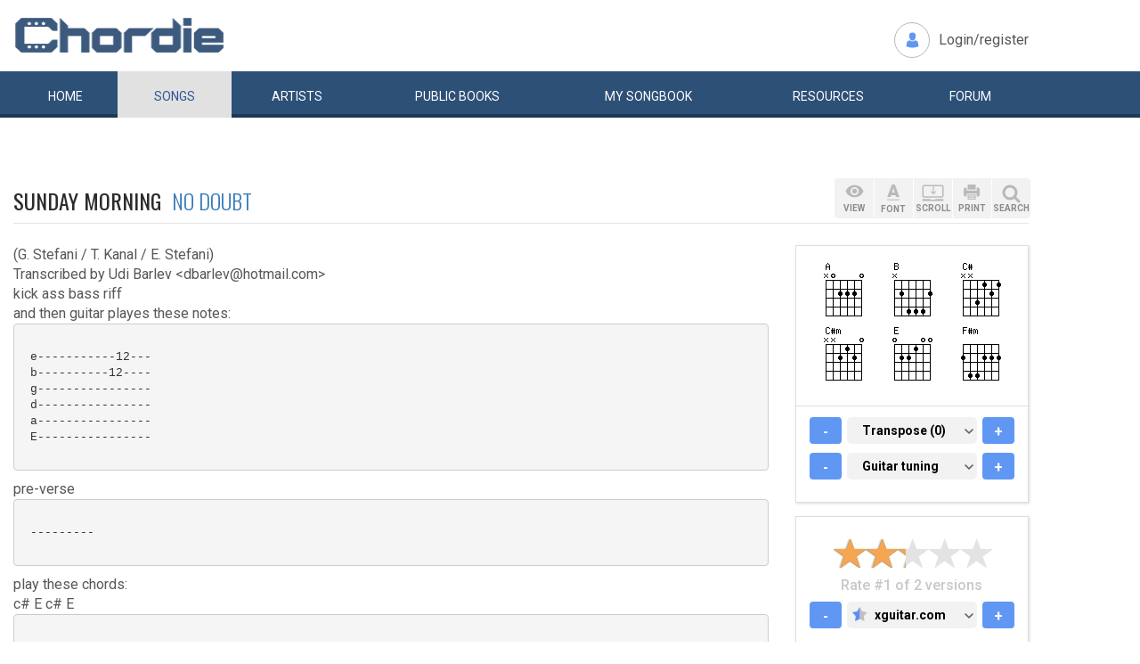

--- FILE ---
content_type: text/html; charset=UTF-8
request_url: https://www.chordie.com/chord.pere/www.xguitar.com/guitar-tabs/no_doubt/tragic_kingdom/sunday_morning.txt
body_size: 12798
content:
<!DOCTYPE html>
<html lang="en">
  <head>
	<title>Sunday Morning No Doubt Chords and Lyrics for Guitar</title>
    <meta charset="utf-8">
    <meta http-equiv="X-UA-Compatible" content="IE=edge">
    <meta name="msvalidate.01" content="C7841A34694C799C40DE1047B032EFDF" />
    <meta name="viewport" content="width=device-width, initial-scale=1">
    <meta name="keywords" content="Sunday,Morning,No,Doubt, Guitar Chords, Guitar Tabs, Song Lyrics, Tab, Tabluature, Guitar, Tabulature, Tablauture, Tabs, Chord, Chords, Guitar, Song, Songs, Songbook, Lyric, Lyrics, Transpose, Chord Grids, Chord Diagram, Diagram, Free, Free Music, Music, Rock, Pop, Jazz, Dylan, Coldplay, Guitarist"/>
    <meta name="description" content="Sunday Morning No Doubt Chords and Lyrics for Guitar" />
    <meta name="author" content="www.chordie.com">
    <link rel="shortcut icon" href="/images/chordielogo.ico" type="image/x-icon">
	<link rel="icon" href="/images/chordielogo.ico" type="image/x-icon">
	<script type="text/javascript" src="//d3br342n551921.cloudfront.net/script.js"></script>
	<!-- CSS -->
	<!--<link href="/css/fonts.css" rel="stylesheet">-->
	<!--<link href="https://esolz.co.in/lab5/html/guitar/css/custom.css" rel="stylesheet">-->
	<!--  <link href="/css/developer.css" rel="stylesheet">-->
	<link href='https://fonts.googleapis.com/css?family=Roboto:400,300,100,500,700,900' rel='stylesheet' type='text/css'>
	<link href='https://fonts.googleapis.com/css?family=Oswald:400,300,700' rel='stylesheet' type='text/css'>
  <link href='https://fonts.googleapis.com/css?family=Montserrat:400,700' rel='stylesheet' type='text/css'> 
  
  <link href="/css/bootstrap.css" rel="stylesheet">
  <link href="/css/bootstrap-select.min.css" rel="stylesheet">
  <link href="/css/dd.css" rel="stylesheet">

  
   <!--<link href="/css/custom_060316c.css" rel="stylesheet">-->
	<link href="/css/custom_280818.css" rel="stylesheet">
		<!-- Quantcast Choice. Consent Manager Tag -->
<script type="text/javascript" async=true>
    var elem = document.createElement('script');
    elem.src = 'https://quantcast.mgr.consensu.org/cmp.js';
    elem.async = true;
    elem.type = "text/javascript";
    var scpt = document.getElementsByTagName('script')[0];
    scpt.parentNode.insertBefore(elem, scpt);
    (function() {
    var gdprAppliesGlobally = false;
    function addFrame() {
        if (!window.frames['__cmpLocator']) {
        if (document.body) {
            var body = document.body,
                iframe = document.createElement('iframe');
            iframe.style = 'display:none';
            iframe.name = '__cmpLocator';
            body.appendChild(iframe);
        } else {
            // In the case where this stub is located in the head,
            // this allows us to inject the iframe more quickly than
            // relying on DOMContentLoaded or other events.
            setTimeout(addFrame, 5);
        }
        }
    }
    addFrame();
    function cmpMsgHandler(event) {
        var msgIsString = typeof event.data === "string";
        var json;
        if(msgIsString) {
        json = event.data.indexOf("__cmpCall") != -1 ? JSON.parse(event.data) : {};
        } else {
        json = event.data;
        }
        if (json.__cmpCall) {
        var i = json.__cmpCall;
        window.__cmp(i.command, i.parameter, function(retValue, success) {
            var returnMsg = {"__cmpReturn": {
            "returnValue": retValue,
            "success": success,
            "callId": i.callId
            }};
            event.source.postMessage(msgIsString ?
            JSON.stringify(returnMsg) : returnMsg, '*');
        });
        }
    }
    window.__cmp = function (c) {
        var b = arguments;
        if (!b.length) {
        return __cmp.a;
        }
        else if (b[0] === 'ping') {
        b[2]({"gdprAppliesGlobally": gdprAppliesGlobally,
            "cmpLoaded": false}, true);
        } else if (c == '__cmp')
        return false;
        else {
        if (typeof __cmp.a === 'undefined') {
            __cmp.a = [];
        }
        __cmp.a.push([].slice.apply(b));
        }
    }
    window.__cmp.gdprAppliesGlobally = gdprAppliesGlobally;
    window.__cmp.msgHandler = cmpMsgHandler;
    if (window.addEventListener) {
        window.addEventListener('message', cmpMsgHandler, false);
    }
    else {
        window.attachEvent('onmessage', cmpMsgHandler);
    }
    })();
    window.__cmp('init', {
        Language: 'en',
        'Initial Screen Title Text': 'Can we use your data to tailor ads for you?',
        'Initial Screen Reject Button Text': 'I do not accept',
        'Initial Screen Accept Button Text': 'I accept',
        'Initial Screen Purpose Link Text': 'Additional Vendor Policies',
        'Purpose Screen Body Text': 'You can set your consent preferences and determine how you want your data to be used based on the purposes below. You may set your preferences for us independently from those of third-party partners. Each purpose has a description so that you know how we and partners use your data.',
        'Vendor Screen Body Text': 'You can set consent preferences for each individual third-party company below. Expand each company list item to see what purposes they use data for to help make your choices. In some cases, companies may disclose that they use your data without asking for your consent, based on their legitimate interests. You can click on their privacy policies for more information and to opt out.',
        'Vendor Screen Accept All Button Text': 'Accept all',
        'Vendor Screen Reject All Button Text': 'Reject all',
        'Initial Screen Body Text': 'We and our partners use technology such as cookies on our site to personalise content and ads and analyse our traffic. Click <b>I ACCEPT</b> below to consent to the use of this technology across the web. You can change your mind and change your consent choices at anytime by returning to this site\'s <a class="qc-cmp-alt-action" href="https://greatergood.com/privacy" target="_blank">privacy policy</a>. If you choose <b>I DO NOT ACCEPT</b> we will continue to use cookies for features of this site and non-personalized ads. You can find out more about how google uses cookies here <a href="https://policies.google.com/technologies/partner-sites" target="_blank" class="qc-cmp-alt-action">Google Cookie Policy</a>. You can find a list of additional advertising partners and how they use your data here <a class="qc-cmp-alt-action" onclick="window.__cmpui(\'updateConsentUi\',2)">Additional Vendor Policies</a>.',
		'Initial Screen Body Text Option': 1,
		'Publisher Name': 'Chordie AS',
		'Publisher Logo': 'https://www.chordie.com/images/chords.png',
		'UI Layout': 'banner',
		'Non-Consent Display Frequency': 14,
    });
</script>
<!-- End Quantcast Choice. Consent Manager Tag -->
    <style>
        .qc-cmp-button {
          background-color: #2C5077 !important;
          border-color: #2C5077 !important;
        }
        .qc-cmp-button:hover {
          background-color: transparent !important;
          border-color: #2C5077 !important;
        }
        .qc-cmp-alt-action,
        .qc-cmp-link {
          color: #2C5077 !important;
        }
        .qc-cmp-button {
          color: #5C90E7 !important;
        }
        .qc-cmp-button.qc-cmp-secondary-button {
          color: #2C5077 !important;
        }
        .qc-cmp-button.qc-cmp-button.qc-cmp-secondary-button:hover {
          color:#ffffff !important;
        }
        .qc-cmp-button.qc-cmp-secondary-button {
          border-color: #2C5077 !important;
          background-color: transparent !important;
        }
        .qc-cmp-button.qc-cmp-secondary-button:hover {
          background-color: #2C5077 !important;
        }
        .qc-cmp-ui,
        .qc-cmp-ui .qc-cmp-main-messaging,
        .qc-cmp-ui .qc-cmp-messaging,
        .qc-cmp-ui .qc-cmp-beta-messaging,
        .qc-cmp-ui .qc-cmp-title,
        .qc-cmp-ui .qc-cmp-sub-title,
        .qc-cmp-ui .qc-cmp-purpose-info,
        .qc-cmp-ui .qc-cmp-table,
        .qc-cmp-ui .qc-cmp-table-header,
        .qc-cmp-ui .qc-cmp-vendor-list,
        .qc-cmp-ui .qc-cmp-vendor-list-title {
            color: #2C5077 !important;
        }
        .qc-cmp-ui a,
        .qc-cmp-ui .qc-cmp-alt-action {
          color: #2C5077 !important;
        }
        .qc-cmp-ui {
            background-color: #FFFFFF !important;
        }
        .qc-cmp-publisher-purposes-table .qc-cmp-table-header {
          background-color: #fafafa !important;
        }
        .qc-cmp-publisher-purposes-table .qc-cmp-table-row {
          background-color: #ffffff !important;
        }
        .qc-cmp-small-toggle.qc-cmp-toggle-on,
        .qc-cmp-toggle.qc-cmp-toggle-on {
            background-color: #2C5077 !important;
            border-color: #2C5077 !important;
        }
    </style>	
	
	<!-- Bootstrap core JavaScript-->
    <script src="/js/jquery-1.9.1.min.js"></script>
	<script src="/js/bootstrap.min.js"></script>
	<script src="/js/bootstrap-select.js"></script>
	<script src="/js/jquery.dd.min.js"></script>
    <script src="/js/Placeholders.min.js"></script>
    <script src="/js/jquery.autocomplete.js"></script>
    <script src="/js/jscolor.min.js"></script>
	<script src="/js/star-rating.js"></script>
    
    <!-- custum js: all js function initialized on this file --> 
   		<!--<script src="/js/custom_060316.js"></script>-->
		<script src="/js/custom_230416.js"></script>
	    
      
  <!-- Header Tag Code --> <script data-cfasync='false' type='text/javascript'>/*<![CDATA[*/(function (a, c, s, u){'Insticator'in a || (a.Insticator={ad:{loadAd: function (b){Insticator.ad.q.push(b)}, q: []}, helper:{}, embed:{}, version: "3.0", q: [], load: function (t, o){Insticator.q.push({t: t, o: o})}}); var b=c.createElement(s); b.src=u; b.async=!0; var d=c.getElementsByTagName(s)[0]; d.parentNode.insertBefore(b, d)})(window, document, 'script', '//d2na2p72vtqyok.cloudfront.net/client-embed/f64a7da9-b234-41be-9fd4-3d98ec6e7f5b.js');/*]]>*/</script> <!-- End Header Tag Code -->

    
    <!--<script src="/js/star-rating.js"></script>    -->

    <!-- HTML5 shim and Respond.js IE8 support of HTML5 elements and media queries -->
    <!--[if lt IE 9]>
      <script src="https://oss.maxcdn.com/libs/html5shiv/3.7.0/html5shiv.js"></script>
      <script src="https://oss.maxcdn.com/libs/respond.js/1.4.2/respond.min.js"></script>
    <![endif]-->
    
    <!-- which version of internet explorer support this site -->
    <script> var ISOLDIE = false; </script>
	<!--[if lt IE 9]>
	     <script> var ISOLDIE = true; </script>
	<![endif]-->
	<script>
	     if(ISOLDIE) {
	          alert("Your browser currently does not support this feature. Please upgrade.");
	          window.location = 'https://www.microsoft.com/en-us/download/internet-explorer-9-details.aspx';
	     }	
	</script>
<script language="javascript">
        $(document).ready(function(e) {
        try {
        $("body select").msDropDown();
        } catch(e) {
        alert(e.message);
        }
        });
</script>

<script type='text/javascript'>
  var googletag = googletag || {};
  googletag.cmd = googletag.cmd || [];
  (function() {
    var gads = document.createElement('script');
    gads.async = true;
    gads.type = 'text/javascript';
    var useSSL = 'https:' == document.location.protocol;
    gads.src = (useSSL ? 'https:' : 'http:') +
      '//www.googletagservices.com/tag/js/gpt.js';
    var node = document.getElementsByTagName('script')[0];
    node.parentNode.insertBefore(gads, node);
  })();
</script>

<script type='text/javascript'>
var gptAdSlots = [];
googletag.cmd.push(function() {

//Left Largekyscraper - Visible >=1537
var mapping1 = googletag.sizeMapping().
  addSize([0, 0], []).
  addSize([1537, 0], [160, 600]).
  build();

//Right LargeSkyscraper - Visible >=1280
var mapping2 = googletag.sizeMapping().
  addSize([0, 0], []).
  addSize([1280, 0], [160,600]).
  build();


//LargeLeaderboard_Pri1 - Visible >=970
var mapping3 = googletag.sizeMapping().
  addSize([0, 0], []).
  addSize([970, 0], [[728,90],[970, 90]]).
  build();

//LargeLeaderboard_Pri2 - Visible between 970-1536
var mapping4 = googletag.sizeMapping().
  addSize([0, 0], []).
  addSize([970, 0], [[728,90],[970, 90]]).
  addSize([1536, 0], []).
  build();

//LargeLeaderboard_Pri3 - Visible between 970-1279
var mapping5 = googletag.sizeMapping().
  addSize([0, 0], []).
  addSize([970, 0], [[728,90],[970, 90]]).
  addSize([1279, 0], []).
  build();


//SmallLeaderboard_Pri1, Pri2 and Pri3 - Visible between 728-969
var mapping6 = googletag.sizeMapping().
  addSize([0, 0], []).
  addSize([728, 0], [728, 90]).
  addSize([970, 0], []).
  build();

//Mobile ads Pri1,Pri2 and Pri3 - Visible <=727
var mapping7 = googletag.sizeMapping().
  addSize([0, 0], [[320,250],[300,250],[320,100]]).
  addSize([728, 0], []).
  build();


//Defining ad spots
gptAdSlots[1] = googletag.defineSlot('/36090041/LargeSkyscraper_160x900', [[160, 600], [120, 600]], 'ad1').defineSizeMapping(mapping1).setCollapseEmptyDiv(true).addService(googletag.pubads());
gptAdSlots[2] = googletag.defineSlot('/36090041/LargeSkyscraper_160x900', [[160, 600], [120, 600]], 'ad2').defineSizeMapping(mapping2).setCollapseEmptyDiv(true).addService(googletag.pubads());
gptAdSlots[3] = googletag.defineSlot('/36090041/LargeLeaderboad_970x90', [970, 90], 'ad3').defineSizeMapping(mapping3).setCollapseEmptyDiv(true).addService(googletag.pubads());
gptAdSlots[4] = googletag.defineSlot('/36090041/LargeLeaderboad_970x90', [970, 90], 'ad4').defineSizeMapping(mapping4).setCollapseEmptyDiv(true).addService(googletag.pubads());

gptAdSlots[6] = googletag.defineSlot('/36090041/SmallLeaderboard_728x90', [728, 90], 'ad6').defineSizeMapping(mapping6).setCollapseEmptyDiv(true).addService(googletag.pubads());
gptAdSlots[7] = googletag.defineSlot('/36090041/SmallLeaderboard_728x90', [728, 90], 'ad7').defineSizeMapping(mapping6).setCollapseEmptyDiv(true).addService(googletag.pubads());

gptAdSlots[9] = googletag.defineSlot('/36090041/Mobile_320x50', [320, 250], 'ad9').defineSizeMapping(mapping7).setCollapseEmptyDiv(true).addService(googletag.pubads());
gptAdSlots[10] = googletag.defineSlot('/36090041/Mobile_320x50', [320, 250], 'ad10').defineSizeMapping(mapping7).setCollapseEmptyDiv(true).addService(googletag.pubads());



googletag.pubads().enableSingleRequest();
//googletag.pubads().enableVideoAds();
googletag.enableServices();
});

</script>
<script>
  (function(i,s,o,g,r,a,m){i['GoogleAnalyticsObject']=r;i[r]=i[r]||function(){
  (i[r].q=i[r].q||[]).push(arguments)},i[r].l=1*new Date();a=s.createElement(o),
  m=s.getElementsByTagName(o)[0];a.async=1;a.src=g;m.parentNode.insertBefore(a,m)
  })(window,document,'script','//www.google-analytics.com/analytics.js','ga');

  ga('create', 'UA-78566-1', 'auto');
  ga('send', 'pageview');

</script>


    
  </head>
  <body>
 

 
<!--      left skyscraper google ads on all screen sizes over 1536px -->

<div class="skyscrapers left ">
		<!-- /36090041/LargeSkyscraper_160x900 -->
		<div class="dfp" id='ad1'>
		<script type='text/javascript'>
		googletag.cmd.push(function() { googletag.display('ad1'); });
		</script>
		</div>
</div> 
<!--      right skyscraper google ads on all screen sizes over 1440px -->
<div class="skyscrapers right " style="width: 160px;height:600px;position: absolute;">
		<!-- /36090041/LargeSkyscraper_160x900 ....it is really 160x600-->
		<div class="dfp" id="ad2">
		<script type='text/javascript'>
		googletag.cmd.push(function() { googletag.display('ad2'); });
		</script>
		</div>

</div>
	<!-- header -->
    <header class="header">
		<div class="container">
							<a class="navbar-brand" href="https://www.chordie.com"><img id="logoimg" height="40" width="238" src="/images/chords.png" alt="Guitar Tabs, Chords and Lyrics" /></a>
			  
			
						<div class="header-right">
				<ul class="header-link">
					<li class="login">
					<a href="/forum/login.php">Login/register</a>					</li>
				</ul>
			</div>
					</div> 
		<!-- /.container -->
		<!-- navbar -->
		<div class="navbar navbar-inverse" role="navigation">
	      <div class="container">
	          <ul class="nav navbar-nav">
	            <li ><a href="/index.php"><span></span>Home</a></li>
	            <li class="active"><a href="/browsesong.php"><span></span>Songs</a></li>
	            <li ><a href="/browseartist.php"><span></span>Artists</a></li>
	            <li ><a href="/publicbooks.php">Public <span>books</span></a></li>
	            <li ><a href="/songbook.php">My <span>song</span>book</a></li>
	            <li ><a href="/resources.php">Resources</a></li>
	            <li ><a href="/forum/index.php">Forum</a></li>
	          </ul>
	      </div>
	   </div> <!-- /.navbar -->

<div style="display: none;border: 5px solid red;margin-top: 10px;margin-left: 20%; margin-right: 20%;padding: 5px;text-align: center;"><b>Update 25:10. 13:00. Site is back up running again. Songbooks are recovered. Woring on getting search back up..</b></div>


<div id="searchbar" class="container displaynone">
			<div class="searchWrap">
			
        <form method="get" id="f" action="/result.php">
        		<input type="text" name="q" id="autocomplete" autocomplete="off" class="form-control" placeholder="free text search for guitar chords and lyrics....."  value="" />
						<button type="submit" class="btn btn-search">Search</button>
	       </form>
			</div>
		</div>	</header>
<script>
  window.fbAsyncInit = function() {
    FB.init({
      appId      : '1677727675850281',
      xfbml      : true,
      version    : 'v2.5'
    });
  };

  (function(d, s, id){
     var js, fjs = d.getElementsByTagName(s)[0];
     if (d.getElementById(id)) {return;}
     js = d.createElement(s); js.id = id;
     js.src = "//connect.facebook.net/en_US/sdk.js";
     fjs.parentNode.insertBefore(js, fjs);
   }(document, 'script', 'facebook-jssdk'));
</script>


	<section class="content">
		<div class="container">			
 
	<!-- Horisontal Pri 2 - Place high - It will only show when left is hidden - ie screen size smaller than 1535px-->
	<div class="leaderboard pri2">
			<div class="morethanthousand">
					<!-- /36090041/LargeLeaderboad_970x90 -->
					<div class="dfp" id='ad4'>
					<script type='text/javascript'>
					googletag.cmd.push(function() { googletag.display('ad4'); });
					</script>
					</div>
			</div>
			<div class="lessthanthousand">
					<!-- /36090041/SmallLeaderboard_728x90 -->
					<div class="dfp" id='ad7' style='height:90px; width:728px;'>
					<script type='text/javascript'>
					googletag.cmd.push(function() { googletag.display('ad7'); });
					</script>
					</div>
			</div>
			<div class="onlymobile">
		
					<!-- /36090041/Mobile_320x250 -->
					<div id='ad10' style="width:320px;min-height: 10px;">
					<script type='text/javascript'>
					googletag.cmd.push(function() { googletag.display('ad10'); });
					</script>
					</div>
								</div>
	</div><br /><br />

		
<h1 class="titleLeft">Sunday Morning&nbsp;&nbsp;<a href="/song.php/songartist/No+Doubt/index.html"><span>No Doubt</span></a></h1>

<div class="row chordContent adjust_grid">

<div class="col-sm-8 col-md-9">
<div id="song" class="songChord"><div id="firstcol">

<div class="textline"> </div>


<div class="textline"> (G. Stefani / T. Kanal / E. Stefani)</div>


<div class="textline"> Transcribed by Udi Barlev &#60;dbarlev@hotmail.com&#62;</div>


<div class="textline"> </div>


<div class="textline"> kick ass bass riff</div>


<div class="textline"> and then guitar playes these notes:</div>


<div class="textline"> </div>

<pre> 
 e-----------12---
 b----------12----
 g----------------
 d----------------
 a----------------
 E----------------

</pre> 


<div class="textline"> </div>


<div class="textline"> pre-verse</div>


<div class="textline"> </div>

<pre> 
 ---------

</pre> 


<div class="textline"> </div>


<div class="textline"> play these chords:</div>


<div class="textline"> c# E c# E</div>


<div class="textline"> </div>

<pre> 
 e-4-4-4-4-|-4-4-4-4-|-4-4-4-4-|-4-4-4-4-|
 b-5-5-5-5-|-5-5-5-5-|-5-5-5-5-|-5-5-5-5-|
 g-4-4-4-4-|-6-6-6-6-|-4-4-4-4-|-6-6-6-6-| x2
 d---------|---------|---------|---------|
 a---------|---------|---------|---------|
 E---------|---------|---------|---------|

</pre> 


<div class="textline"> </div>


<div class="textline"> verse</div>


<div class="textline"> </div>

<pre> 
 ------

</pre> 


<div class="textline"> same chords but on a fast regge beat</div>


<div class="chordline"> <span class="bracket">[</span><span class="relc"><span class="absc C#-E">C#-E</span></span><span class="bracket">]</span>now there's the &#34;you had me on my knees&#34; part play these two</div>


<div class="textline"> power-chords:</div>


<div class="chordonly"> <span class="bracket">[</span><span class="ilow"><span class="alow A">A</span></span><span class="bracket">]</span> <span class="bracket">[</span><span class="relc"><span class="alow C#">C#</span></span><span class="bracket">]</span> &nbsp;</div>

<pre> 
 e-----|-------
 b-----|-------
 g-----|-------
 d--7--|---6---
 a--7--|---6---
 E--5--|---4--- 

</pre> 


<div class="textline"> </div>


<div class="textline"> than return to verse chords 'till the &#34;but you looked like me on sunday&#34;</div>


<div class="textline"> line this is another A-C# part,this is folowed with a couple of struming</div>


<div class="textline"> on a E* chord</div>


<div class="textline"> E*(an octave higer)</div>


<div class="textline"> </div>

<pre> 
 e-----------|
 b-----------|
 g-----------|
 d-----9-----|
 a-----7-----|
 E-----------|

</pre> 


<div class="textline"> just before the chorus begines there's a little riff that goes like</div>


<div class="textline"> this:</div>


<div class="textline"> </div>

<pre> 
 e----------------|
 b--2-4-2-4-2-4---|
 g--2-4-2-4-2-4---|
 d----------------|
 a----------------|
 E----------------|

</pre> 


<div class="textline"> </div>


<div class="textline"> chorus</div>


<div class="textline"> </div>

<pre> 
 ------

</pre> 


<div class="textline"> the chorus is played with power-chords.</div>


<div class="textline"> C#,E,F#,A,C#,E,A,C#,B</div>


<div class="textline"> </div>


<div class="textline"> now there's the &#34;i thought i knew you &#34; part that goes like this:</div>


<div class="textline"> </div>


<div class="textline"> </div>

<pre> 
 e--------5------5-----5------|
 b-------6------6-6---6-6-----|
 g----------------------------|
 d----------------------------|
 a----------4-----------------|
 E--5-------------------------|

</pre> 


<div class="textline"> </div>


<div class="textline"> than there's the E* chord again with the bass riff.</div>


<div class="textline"> now just before the second verse there is this kick ass riff:</div>


<div class="textline"> </div>

<pre> 
 e----------------------|
 b----55-44-------------|
 g----------66-4-6-4-2-1|
 d----------------------|
 a----------------------|
 E----------------------|

</pre> 


<div class="textline"> </div>


<div class="textline"> then it goes all over again :</div>


<div class="textline"> verse,chorus</div>


<div class="textline"> and then there's this pre-bridge part:</div>


<div class="textline"> </div>

<pre> 
 e----------------------------|
 b--2-4-2-4-2-4-4-5-4-5-4-5---|
 g--2-4-2-4-2-4-4-6-4-6-4-6---|
 d----------------------------|
 a----------------------------|
 E----------------------------|

</pre> 


<div class="textline"> </div>


<div class="textline"> bridge</div>


<div class="textline"> </div>

<pre> 
 ------

</pre> 


<div class="textline"> play the C# power-chord with a rythem guitar and this great part on</div>


<div class="textline"> lead:</div>


<div class="textline"> </div>

<pre> 
 e-------------------------------------------------------------------
 b-------------------------------------------------------------------
 g----------------------6..4-sl-6..6-sl-9..9-sl-8..sl-9--------------
 d----------------4-sl-6---------------------------------------------
 a---------2-sl-4..--------------------------------------------------
 E-------------------------------------------------------------------
 e----------4-sl-2-sl-4..4-sl-9....9-sl-21---------|
 b-------------------------------------------------|
 g-------------------------------------------------|
 d-------------------------------------------------|
 a-------------------------------------------------|
 E-------------------------------------------------|

</pre> 


<div class="textline"> </div>


<div class="textline"> reapet chorus and then play the kick ass riff before second verse 'till</div>


<div class="textline"> the end.</div>


<div class="textline"> </div>


<div class="textline"> </div>

<pre> 
 ------------------------------------------------------------------------------------------------

</pre> 


<div class="textline"> </div>


<div class="textline"> SUNDAY MORNING</div>


<div class="textline"> (G. Stefani / T. Kanal / E. Stefani)</div>


<div class="textline"> Transcribed by Christian Stefos &#60;nyleve@worldnet.att.net&#62;</div>


<div class="textline"> </div>


<div class="textline"> INTRO BASS PART:</div>


<div class="textline"> </div>


<div class="textline"> G:</div>


<div class="textline"> D:</div>


<div class="textline"> A: 2 2 0 2 4 2 4 2</div>


<div class="textline"> E: 0 4 4 4 ......repeat that</div>


<div class="textline"> </div>


<div class="textline"> OPENING GUITAR LEAD:</div>


<div class="textline"> </div>


<div class="textline"> E: 16....to riff</div>


<div class="textline"> B: (17) ~with tremola bar 17</div>


<div class="textline"> G: 16 16</div>


<div class="textline"> D:</div>


<div class="textline"> A:</div>


<div class="textline"> E:</div>


<div class="textline"> </div>


<div class="textline"> RIFF THAT LEADS TO VERSE:</div>


<div class="textline"> </div>


<div class="chordline"> E: <span class="bracket">[</span><span class="relc"><span class="absc E">E</span></span><span class="bracket">]</span>4 4 4 4 <span class="bracket">[</span><span class="relc"><span class="absc C#m">C#m</span></span><span class="bracket">]</span>4 4 4 4 <span class="bracket">[</span><span class="relc"><span class="absc E">E</span></span><span class="bracket">]</span>4 4 4 4 <span class="bracket">[</span><span class="relc"><span class="absc C#m">C#m</span></span><span class="bracket">]</span>4 4 4 4 <span class="bracket">[</span><span class="relc"><span class="absc E">E</span></span><span class="bracket">]</span>4 4 4 4 <span class="bracket">[</span><span class="relc"><span class="absc C#m">C#m</span></span><span class="bracket">]</span>4 4 4 4 <span class="bracket">[</span><span class="relc"><span class="absc E">E</span></span><span class="bracket">]</span>4 4 4 4 <span class="bracket">[</span><span class="relc"><span class="absc C#m">C#m</span></span><span class="bracket">]</span>4 4 4 4</div>


<div class="textline"> B: 5 5 5 5 5 5 5 5 5 5 5 5 5 5 5 5 5 5 5 5 5 5 5 5 5 5 5 5 5 5 5 5</div>


<div class="textline"> G: 4 4 4 4 6 6 6 6 4 4 4 4 6 6 6 6 4 4 4 4 6 6 6 6 4 4 4 4 6 6 6 6</div>


<div class="textline"> D:</div>


<div class="textline"> A:</div>


<div class="textline"> E:</div>


<div class="textline"> </div>


<div class="textline"> VERSE IS SAME CHORDS AS RIFF ABOVE JUST SLOWER &#34;E&#34; to &#34;C#m&#34;</div>


<div class="textline"> </div>


<div class="textline"> THEN THE PART &#34;but you had me on my knees&#34; part is A to C#m then the</div>


<div class="textline"> guitar and the bass do the same riff as the opening bass riff</div>


<div class="textline"> </div>


<div class="textline"> THE RIFF RIGHT BEFORE THE CHORUS:</div>


<div class="textline"> </div>


<div class="textline"> E:</div>


<div class="textline"> B: 2 4 2 4 2 4</div>


<div class="textline"> G: 2 4 2 4 2 4</div>


<div class="textline"> D:</div>


<div class="textline"> A:</div>


<div class="textline"> E:</div>


<div class="textline"> </div>


<div class="textline"> CHORUS:</div>


<div class="textline"> </div>


<div class="chordline"> E: <span class="bracket">[</span><span class="relc"><span class="absc C#m">C#m</span></span><span class="bracket">]</span>4 4 4 4 <span class="bracket">[</span><span class="inlc"><span class="absc E">E</span></span><span class="bracket">]</span> <span class="bracket">[</span><span class="relc"><span class="absc F#m">F#m</span></span><span class="bracket">]</span>2 2 2 2 <span class="bracket">[</span><span class="relc"><span class="absc A">A</span></span><span class="bracket">]</span>5 5 5 5 <span class="bracket">[</span><span class="relc"><span class="absc C#m">C#m</span></span><span class="bracket">]</span>4 4 4 4 <span class="bracket">[</span><span class="inlc"><span class="absc E">E</span></span><span class="bracket">]</span> <span class="bracket">[</span><span class="relc"><span class="absc A">A</span></span><span class="bracket">]</span>5 5 5 5 <span class="bracket">[</span><span class="inlc"><span class="absc C#m">C#m</span></span><span class="bracket">]</span> 4<span class="bracket">[</span><span class="relc"><span class="absc B">B</span></span><span class="bracket">]</span></div>


<div class="textline"> B: 5 5 5 5 9 9 9 9 2 2 2 2 5 5 5 5 5 5 5 5 9 9 9 9 5 5 5 5 5 4</div>


<div class="textline"> G: 6 6 6 6 9 9 9 9 2 2 2 2 6 6 6 6 6 6 6 6 9 9 9 9 6 6 6 6 6 4</div>


<div class="textline"> D: 6 6 6 6 9 9 9 9 4 4 4 4 7 7 7 7 6 6 6 6 9 9 9 9 7 7 7 7 7 4</div>


<div class="textline"> A: 4 4 4 4 7 7 7 7 4 4 4 4 7 7 7 7 5 5 5 5 7 7 7 7 7 7 7 7 7 2</div>


<div class="textline"> E: 2 2 2 2 5 5 5 5</div>


<div class="textline"> </div>


<div class="textline"> THE &#34; i thought i knew you part&#34;</div>


<div class="textline"> </div>


<div class="textline"> E: 5 5 5 0</div>


<div class="textline"> B: 6 6 6 6 6 0</div>


<div class="textline"> G: 1</div>


<div class="textline"> D:</div>


<div class="textline"> A: 4</div>


<div class="textline"> E: 5 5 0</div>


<div class="textline"> </div>


<div class="textline"> COOL ASS RIFF BEFORE SECOND VERSE:</div>


<div class="textline"> </div>


<div class="textline"> E: 0 0 0 0 0 0 0 0 0 0 0 0 0 0 0 0 0 0</div>


<div class="textline"> B: 5 5 4 4 2 2 0 2 0 5 5 4 4 2 2 0 2 0</div>


<div class="textline"> G: 2 1 2 1</div>


<div class="textline"> D:</div>


<div class="textline"> A:</div>


<div class="textline"> E: 0 0</div>


<div class="textline"> </div>


<div class="textline"> SECOND PART BEFORE BRIDGE:</div>


<div class="textline"> </div>


<div class="textline"> E:</div>


<div class="textline"> B: 2 4 2 4 2 4 4 5 4 5 4 5</div>


<div class="textline"> G: 2 4 2 4 2 4 4 6 4 6 4 6</div>


<div class="textline"> </div>


<div class="textline"> BRIDGE: a C#m chord is always strummed while the slide does most of the</div>


<div class="textline"> work for the melody ill put every part next to eachother in order they</div>


<div class="textline"> are played</div>


<div class="textline"> </div>


<div class="textline"> E:</div>


<div class="textline"> B:</div>


<div class="textline"> G: 6 ..... 6 sl 4 (6).... 6 sl 9.. 9 sl 8..</div>


<div class="textline"> D: 4 sl 6</div>


<div class="textline"> A: 2 sl 4 (4)....</div>


<div class="textline"> E:</div>


<div class="textline"> </div>


<div class="textline"> E: 4 sl 2 sl 4....4 sl 9 9 9 sl 21 (21)</div>


<div class="textline"> B:</div>


<div class="textline"> G: 8 sl 9.....</div>


<div class="textline"> D:</div>


<div class="textline"> A:</div>


<div class="textline"> E:</div>


<div class="textline"> </div>


<div class="textline"> TO OUTRO: same chords as chorus with this riff at the end as soon as</div>


<div class="textline"> gwen says &#34;cannot have me&#34;</div>


<div class="textline"> </div>


<div class="textline"> E: 0</div>


<div class="textline"> B: 0 0 repeat that</div>


<div class="textline"> G:</div>


<div class="textline"> D:</div>


<div class="textline"> A: 7 2 4 2 sl 7</div>


<div class="textline"> E: 0 2 4 0 2 4</div>


<div class="textline"> </div>


<div class="textline"> END WITH THESE NOTES:</div>


<div class="textline"> E: 12 12</div>


<div class="textline"> B: 12</div>


<div class="textline"> G:</div>

<br />
</div>

<pre id="placeholderChordpro" style="display: none;"></pre><div id="importantBox" class="importantBox">
<p><span>Important</span>: The song above is NOT stored on the Chordie server. The <a href="http://www.xguitar.com/guitar-tabs/no_doubt/tragic_kingdom/sunday_morning.txt">original song</a> is hosted at <a href="http://http://www.xguitar.com">www.xguitar.com</a>. Chordie works as a search engine and provides on-the-fly formatting. Chordie does not index songs against artists&apos;/composers&apos; will. To remove this song please <a rel="nofollow" href="/removesong.php?url=http%3A%2F%2Fwww.xguitar.com%2Fguitar-tabs%2Fno_doubt%2Ftragic_kingdom%2Fsunday_morning.txt" class="link">click here.</a>  </p> </div></div>
</div><!-- right panel -->
<div id="stickyWrap" class="col-sm-4 col-md-3">
    
    
    
<div class="clearfix">
        <button class="rigtPanelToggle">
            <span></span>
            <span></span>
            <span></span>
        </button>
    </div>
    
<div class="rightStickyPanel">
    
<div class="btn-box">
    
<div class="btn-group gray-group chordBtnG">
    <button class="btn btn-view" data-placement="bottom" title="" data-original-title="View"><span>VIEW</span></button>
       <!--<button class="btn btn-tune" data-placement="bottom" title="" data-original-title="Tune"><span>TUNE</span></button>-->
        <button class="btn btn-font" data-placement="bottom" title="" data-original-title="Font"><span>FONT</span></button>
        <button class="btn btn-display" data-placement="bottom" title="" data-original-title="Auto Scroll"><span>SCROLL</span></button>
        <button class="btn btn-print" data-placement="bottom" title="" data-original-title="Print">
            <span>PRINT</span>
        </button>
        <button class="btn srch-icon" data-placement="bottom" title="" data-original-title="Link">
            <span>SEARCH</span>
        </button>
    </div>

                     <div id="viewDropDown" class="customDropdown">
                    <button class="remove">x</button>
                    
<div class="capsGroup">
                        <a href="#" class="label label-default active btn-normalview">Normal</a>
                        <a href="#" class="label label-default btn-lyricview">Lyrics</a>
                        <a href="#" class="label label-default btn-chordview">Chords</a>
                        <a href="#" class="label label-default btn-tabview">Tabs</a>
                                                                <a href="#" class="label label-default btn-chordproview">ChordPro</a>
                    </div>
                </div>
                <div id="fontDropDown" class="customDropdown">
                    <button class="remove">x</button>
                    
<div class="capsGroup">
                        <a href="#" class="label label-default btn-small">Small</a>
                        <a href="#" class="label label-default btn-medium active">Medium</a>
                        <a href="#" class="label label-default btn-large">Large</a>
                    </div>
                </div>
                <div id="displayDropDown" class="customDropdown">
                    <button class="remove">x</button>
                    
<div class="capsGroup">
                        <a href="#" id="pause" class="label label-default btn-pausescroll active" style="display: none;">Pause</a>
                        <a href="#" id="start" class="label label-default btn-startscroll active">Start</a>
                        
                        <a href="#" class="label label-normal btn-speed1">1</a>
                        <a href="#" class="label label-normal btn-speed2">2</a>
                        <a href="#" class="label label-normal btn-speed3">3</a>
                        <a href="#" class="label label-normal btn-speed4 active">4</a>
                        <a href="#" class="label label-normal btn-speed5">5</a>
                        <a href="#" class="label label-normal btn-speed6">6</a>
                        <a href="#" class="label label-normal btn-speed7">7</a>
                        <input id="scrollspeed" type="text" value="500" style="display: none;"/>
                    </div>
                </div>
                <div id="printDropDown" class="customDropdown">
                    <button class="remove">x</button>
                    
<div class="capsGroup">
                        <table style="font-size: 90%;line-height: 2em;">
                                        
                        <tr><td>
                        Text color:</td><td><input style="width:130px;line-height:1.4em;padding-left: 5px;padding-right: 5px;border: 1px solid grey;" class="jscolor {position:'bottom',width:110, shadow:true,backgroundColor:'white', insetColor:'#000'}" value="000000"></td></tr>
                        <tr><td>
                        Chord color:</td><td><input style="width:130px;line-height: 1.4em;padding-left: 5px;padding-right: 5px;border: 1px solid grey;" class="jscolor {position:'bottom',width:110, shadow:true,backgroundColor:'white', insetColor:'#000'}" value="3366CC"></td></tr>
                        </td></tr>
                        <tr><td>
                        Chord grids:</td><td><button href="#" id="chartsYES" class="label label-default active">Images</button>&nbsp;<button href="#" id="chortsNO" class="label label-default">No Images</button>
                        </td></tr>
                        <tr><td>
                        Font size:</td><td><button href="#" id="XS" class="label label-default">XS</button>&nbsp;<button href="#" id="S" class="label label-default">S</button>&nbsp;<button href="#" id="M" class="label label-default active">M</button>&nbsp;<button href="#" id="L" class="label label-default">L</button>&nbsp;<button href="#" id="XL" class="label label-default">XL</button>
                        </td></tr>
                        <tr><td>
                        Page size:</td><td><button href="#" id="A4" class="label label-default active">A4</button>&nbsp;<button href="#" id="start" class="label label-default">Letter</button>
                        </td></tr>
                        </table>

                        <br />
                        <button href="#" id="saveprint" class="label label-default active">Save settings</button>
                        <button href="#" id="printprint" class="label label-default active">Print Preview</button>
                    </div>
                </div>

                            
                            
            </div>
                            
                      
                    
        
<div class="panelBox chordGrids">
                                        <div id="variations" style="display: none;"></div>
            <div id="chordimages" class="clearfix cordImages">
    <input id="defineinput" name="defineinput" type="hidden" value=""/><a href="/voicings.php?return=http://www.xguitar.com/guitar-tabs/no_doubt/tragic_kingdom/sunday_morning.txt&amp;define=&amp;chord=A&amp;tuning=EADGBE" onclick="getchords('A','EADGBE','','1','/ramimages/i5/Achord_N02220_1.png');return false;"><img title="click for variations" class="chord" id="chord1" height="64" width="64" alt="A" src="/ramimages/i5/Achord_N02220_1.png" /></a> 
<a href="/voicings.php?return=http://www.xguitar.com/guitar-tabs/no_doubt/tragic_kingdom/sunday_morning.txt&amp;define=&amp;chord=B&amp;tuning=EADGBE" onclick="getchords('B','EADGBE','','2','/ramimages/i7/Bchord_N24442_1.png');return false;"><img title="click for variations" class="chord" id="chord2" height="64" width="64" alt="B" src="/ramimages/i7/Bchord_N24442_1.png" /></a> 
<a href="/voicings.php?return=http://www.xguitar.com/guitar-tabs/no_doubt/tragic_kingdom/sunday_morning.txt&amp;define=&amp;chord=Csharp&amp;tuning=EADGBE" onclick="getchords('Csharp','EADGBE','','3','/ramimages/i4/Csharpchord_NN3121_1.png');return false;"><img title="click for variations" class="chord" id="chord3" height="64" width="64" alt="C#" src="/ramimages/i4/Csharpchord_NN3121_1.png" /></a> 
<a href="/voicings.php?return=http://www.xguitar.com/guitar-tabs/no_doubt/tragic_kingdom/sunday_morning.txt&amp;define=&amp;chord=Csharpm&amp;tuning=EADGBE" onclick="getchords('Csharpm','EADGBE','','4','/ramimages/i7/Csharpmchord_NN2120_1.png');return false;"><img title="click for variations" class="chord" id="chord4" height="64" width="64" alt="C#m" src="/ramimages/i7/Csharpmchord_NN2120_1.png" /></a> 
<a href="/voicings.php?return=http://www.xguitar.com/guitar-tabs/no_doubt/tragic_kingdom/sunday_morning.txt&amp;define=&amp;chord=E&amp;tuning=EADGBE" onclick="getchords('E','EADGBE','','5','/ramimages/i1/Echord_022100_1.png');return false;"><img title="click for variations" class="chord" id="chord5" height="64" width="64" alt="E" src="/ramimages/i1/Echord_022100_1.png" /></a> 
<a href="/voicings.php?return=http://www.xguitar.com/guitar-tabs/no_doubt/tragic_kingdom/sunday_morning.txt&amp;define=&amp;chord=Fsharpm&amp;tuning=EADGBE" onclick="getchords('Fsharpm','EADGBE','','6','/ramimages/i4/Fsharpmchord_244222_1.png');return false;"><img title="click for variations" class="chord" id="chord6" height="64" width="64" alt="F#m" src="/ramimages/i4/Fsharpmchord_244222_1.png" /></a> 
</div><div id="imageexplanation" class="variation"><input id="1944-06-06" type="hidden" name="1944-06-06" value="always" />
<input id="url" type="hidden" name="url" value="http://www.xguitar.com/guitar-tabs/no_doubt/tragic_kingdom/sunday_morning.txt" />
<input id="songbook" type="hidden" name="songbook" value="" />
<input id="tuning" type="hidden" name="tuning" value="EADGBE" />
<input id="transpose" type="hidden" name="transpose" value="0" />   

  <div class="panelBoxChild">
      <div class="plus-minus">
          <button class="btn btn-primary btn-minus-transpose">-</button>
          <select name="transpose" class="selectpicker transpose">	
            <option value="-5" >-5 semitones</option>
            <option value="-4" >-4 semitones</option>
            <option value="-3" >-3 semitones</option>
            <option value="-2" >-2 semitones</option>
            <option value="-1" >-1 semitone</option>
            <option value="0" selected="selected">Transpose (0)</option>
            <option value="1" >+1 semitone</option>
            <option value="2" >+2 semitones</option>
            <option value="3" >+3 semitones</option>
            <option value="4" >+4 semitones</option>
            <option value="5" >+5 semitones</option>
            <option value="6" >+6 semitones</option>                                    
          </select>	
          <button class="btn btn-primary btn-plus-transpose">+</button>
      </div>
</div>
<div class="panelBoxChild">

      <div class="plus-minus">
      <button class="btn btn-primary btn-minus-tuning">-</button>
          <select id="selecttuning" name="tuning" class="selectpicker tuning">
            <option value="EADGBE" selected="selected">Guitar tuning</option>
            <option value="EADGBEleft" >Guitar (left)</option>
            <option value="DGBD" >5-string Banjo</option>
            <option value="CGBD" >Plectrum Banjo</option>
            <option value="CGDA" >Tenor Banjo</option>
            <option value="DGBE" >Baritone Ukulele</option>
            <option value="GCEA" >Ukulele (C)</option>
            <option value="ADFsharpB" >Ukulele (D)</option>
            <option value="GDAE" >Mandolin</option>
          </select>
          <button class="btn btn-primary btn-plus-tuning">+</button>
      </div>
</div>
 </div></div>                              
  <div class="panelBox ratingBox">
  <div class="panelBoxChild">
                                  <div class="star_editing">
                                <!-- star rating -->
                                <form id="songrating"> 
                                          <input id="ratingtype" name="ratingtype" type="hidden" value="" />
                                          <input id="ratingvalue" name="ratingvalue" type="hidden" value="" />
                                          <input id="url" name="url" type="hidden" value="http://www.xguitar.com/guitar-tabs/no_doubt/tragic_kingdom/sunday_morning.txt" />
                                          <input id="secret" name="secret" type="hidden" value="06e0e45cf0" />
                                      </form>
                                          <input id="starrating" value="2.25" type="number" class="rating" min=0 max=5 step=0.5 data-size="xs" >
                                          <h5>Rate #1 of 2 versions</h5>
                                  </div>
                                  <div class="plus-minus">
                    <button class="btn btn-primary btn-minus-url">-</button>

                              <div class="selectA_c">
                              <select name="webmenu" id="alternatives" class="selectpicker">

                                <option value="www.xguitar.com/guitar-tabs/no_doubt/tragic_kingdom/sunday_morning.txt" data-image="/images/ratingstar8.png" selected="selected">xguitar.com</option>
    <option value="www.azchords.com/n/nodoubt-tabs-2779/sundaymorning-tabs-498812.html" data-image="/images/ratingstar7.png" >azchords.com</option>
                                  </select>


                              



                                <button class="btn btn-primary btn-plus-url">+</button>
                                      </div>
                                      
                                  </div>
                                  
                              </div>

  </div>
  <div class="panelBox Jango">
                            <div class="text-center">
                            <h4><span>Jango Player</span></h4>    
                            <div class="jangocontainer">
                                                          	<a id="jango" href=" https://redirect.jango.com/ad=pid_chordie2_aid_jangoplayer/www.jango.com/music/No+Doubt/Sunday+Morning" target="_blank">
                            	<div class="jangotext">&nbsp;Sunday&nbsp;Morning</div>
                            	<img alt="Jango Player" src="/images/jango_200x38.png" /><img alt="." src="https://p.jango.com/chordie2.gif" style="width:1px;height:1px;"></a>
															
														</div>
 													 </div>
                        </div>             
                             
          <div class="panelBox songbookBox"  style="position: relative;">
          <div id="addedtosongbook" style="z-index:99;left: 0px;top:0px;display: none; width: 100%;height: 100%;position: absolute;background-color: white;padding: 10px;text-align: center;padding-top: 15px;"><h4><span id="songbookaddtext">Song added to songbook</span></h4>
            <a id="songbookaddlink" href="/songbook.php"><span id="songbookaddname">songbook</span></a>
          </div>
													                            <div class="panelBoxChild">
																<h4><a href="/forum/login.php">Login - add to songbook</a></h4>
                                <div class="addSong">
																		<textarea id="chordproContent" name="chopro" style="display: none;">{t:Sunday Morning}
 {st:No Doubt}
 
 (G. Stefani / T. Kanal / E. Stefani)
 Transcribed by Udi Barlev &#60;dbarlev@hotmail.com&#62;
 
 kick ass bass riff
 and then guitar playes these notes:
 
 {sot}
 e-----------12---
 b----------12----
 g----------------
 d----------------
 a----------------
 E----------------
 {eot}
 
 pre-verse
 
 {sot}
 ---------
 {eot}
 
 play these chords:
 c# E c# E
 
 {sot}
 e-4-4-4-4-|-4-4-4-4-|-4-4-4-4-|-4-4-4-4-|
 b-5-5-5-5-|-5-5-5-5-|-5-5-5-5-|-5-5-5-5-|
 g-4-4-4-4-|-6-6-6-6-|-4-4-4-4-|-6-6-6-6-| x2
 d---------|---------|---------|---------|
 a---------|---------|---------|---------|
 E---------|---------|---------|---------|
 {eot}
 
 verse
 
 {sot}
 ------
 {eot}
 same chords but on a fast regge beat
 [C#-E]now there's the &#34;you had me on my knees&#34; part play these two
 power-chords:
 [A] [C#] 
 {sot}
 e-----|-------
 b-----|-------
 g-----|-------
 d--7--|---6---
 a--7--|---6---
 E--5--|---4--- 
 {eot}
 
 than return to verse chords 'till the &#34;but you looked like me on sunday&#34;
 line this is another A-C# part,this is folowed with a couple of struming
 on a E* chord
 E*(an octave higer)
 
 {sot}
 e-----------|
 b-----------|
 g-----------|
 d-----9-----|
 a-----7-----|
 E-----------|
 {eot}
 just before the chorus begines there's a little riff that goes like
 this:
 
 {sot}
 e----------------|
 b--2-4-2-4-2-4---|
 g--2-4-2-4-2-4---|
 d----------------|
 a----------------|
 E----------------|
 {eot}
 
 chorus
 
 {sot}
 ------
 {eot}
 the chorus is played with power-chords.
 C#,E,F#,A,C#,E,A,C#,B
 
 now there's the &#34;i thought i knew you &#34; part that goes like this:
 
 
 {sot}
 e--------5------5-----5------|
 b-------6------6-6---6-6-----|
 g----------------------------|
 d----------------------------|
 a----------4-----------------|
 E--5-------------------------|
 {eot}
 
 than there's the E* chord again with the bass riff.
 now just before the second verse there is this kick ass riff:
 
 {sot}
 e----------------------|
 b----55-44-------------|
 g----------66-4-6-4-2-1|
 d----------------------|
 a----------------------|
 E----------------------|
 {eot}
 
 then it goes all over again :
 verse,chorus
 and then there's this pre-bridge part:
 
 {sot}
 e----------------------------|
 b--2-4-2-4-2-4-4-5-4-5-4-5---|
 g--2-4-2-4-2-4-4-6-4-6-4-6---|
 d----------------------------|
 a----------------------------|
 E----------------------------|
 {eot}
 
 bridge
 
 {sot}
 ------
 {eot}
 play the C# power-chord with a rythem guitar and this great part on
 lead:
 
 {sot}
 e-------------------------------------------------------------------
 b-------------------------------------------------------------------
 g----------------------6..4-sl-6..6-sl-9..9-sl-8..sl-9--------------
 d----------------4-sl-6---------------------------------------------
 a---------2-sl-4..--------------------------------------------------
 E-------------------------------------------------------------------
 e----------4-sl-2-sl-4..4-sl-9....9-sl-21---------|
 b-------------------------------------------------|
 g-------------------------------------------------|
 d-------------------------------------------------|
 a-------------------------------------------------|
 E-------------------------------------------------|
 {eot}
 
 reapet chorus and then play the kick ass riff before second verse 'till
 the end.
 
 
 {sot}
 ------------------------------------------------------------------------------------------------
 {eot}
 
 SUNDAY MORNING
 (G. Stefani / T. Kanal / E. Stefani)
 Transcribed by Christian Stefos &#60;nyleve@worldnet.att.net&#62;
 
 INTRO BASS PART:
 
 G:
 D:
 A: 2 2 0 2 4 2 4 2
 E: 0 4 4 4 ......repeat that
 
 OPENING GUITAR LEAD:
 
 E: 16....to riff
 B: (17) ~with tremola bar 17
 G: 16 16
 D:
 A:
 E:
 
 RIFF THAT LEADS TO VERSE:
 
 E: [E]4 4 4 4 [C#m]4 4 4 4 [E]4 4 4 4 [C#m]4 4 4 4 [E]4 4 4 4 [C#m]4 4 4 4 [E]4 4 4 4 [C#m]4 4 4 4
 B: 5 5 5 5 5 5 5 5 5 5 5 5 5 5 5 5 5 5 5 5 5 5 5 5 5 5 5 5 5 5 5 5
 G: 4 4 4 4 6 6 6 6 4 4 4 4 6 6 6 6 4 4 4 4 6 6 6 6 4 4 4 4 6 6 6 6
 D:
 A:
 E:
 
 VERSE IS SAME CHORDS AS RIFF ABOVE JUST SLOWER &#34;E&#34; to &#34;C#m&#34;
 
 THEN THE PART &#34;but you had me on my knees&#34; part is A to C#m then the
 guitar and the bass do the same riff as the opening bass riff
 
 THE RIFF RIGHT BEFORE THE CHORUS:
 
 E:
 B: 2 4 2 4 2 4
 G: 2 4 2 4 2 4
 D:
 A:
 E:
 
 CHORUS:
 
 E: [C#m]4 4 4 4 [E] [F#m]2 2 2 2 [A]5 5 5 5 [C#m]4 4 4 4 [E] [A]5 5 5 5 [C#m] 4[B]
 B: 5 5 5 5 9 9 9 9 2 2 2 2 5 5 5 5 5 5 5 5 9 9 9 9 5 5 5 5 5 4
 G: 6 6 6 6 9 9 9 9 2 2 2 2 6 6 6 6 6 6 6 6 9 9 9 9 6 6 6 6 6 4
 D: 6 6 6 6 9 9 9 9 4 4 4 4 7 7 7 7 6 6 6 6 9 9 9 9 7 7 7 7 7 4
 A: 4 4 4 4 7 7 7 7 4 4 4 4 7 7 7 7 5 5 5 5 7 7 7 7 7 7 7 7 7 2
 E: 2 2 2 2 5 5 5 5
 
 THE &#34; i thought i knew you part&#34;
 
 E: 5 5 5 0
 B: 6 6 6 6 6 0
 G: 1
 D:
 A: 4
 E: 5 5 0
 
 COOL ASS RIFF BEFORE SECOND VERSE:
 
 E: 0 0 0 0 0 0 0 0 0 0 0 0 0 0 0 0 0 0
 B: 5 5 4 4 2 2 0 2 0 5 5 4 4 2 2 0 2 0
 G: 2 1 2 1
 D:
 A:
 E: 0 0
 
 SECOND PART BEFORE BRIDGE:
 
 E:
 B: 2 4 2 4 2 4 4 5 4 5 4 5
 G: 2 4 2 4 2 4 4 6 4 6 4 6
 
 BRIDGE: a C#m chord is always strummed while the slide does most of the
 work for the melody ill put every part next to eachother in order they
 are played
 
 E:
 B:
 G: 6 ..... 6 sl 4 (6).... 6 sl 9.. 9 sl 8..
 D: 4 sl 6
 A: 2 sl 4 (4)....
 E:
 
 E: 4 sl 2 sl 4....4 sl 9 9 9 sl 21 (21)
 B:
 G: 8 sl 9.....
 D:
 A:
 E:
 
 TO OUTRO: same chords as chorus with this riff at the end as soon as
 gwen says &#34;cannot have me&#34;
 
 E: 0
 B: 0 0 repeat that
 G:
 D:
 A: 7 2 4 2 sl 7
 E: 0 2 4 0 2 4
 
 END WITH THESE NOTES:
 E: 12 12
 B: 12
 G:
</textarea>
                                </div>
                            </div>
                                                            
                        </div>


                        
              
              					
              
                        
                        <div class="panelBox shareBox">
                            <div class="text-center"><h4 style="position: relative; top: 4px;"> <span style="position: relative;bottom: 4px;">SHARE PAGE&nbsp;&nbsp;</span></h4>
															<div class="fb-share-button" data-href="http://www.chordie.com/chord.pere/www.xguitar.com/guitar-tabs/no_doubt/tragic_kingdom/sunday_morning.txt" data-layout="button"></div>
<a href="https://twitter.com/share" class="twitter-share-button" data-url="http://www.chordie.com/chord.pere/www.xguitar.com/guitar-tabs/no_doubt/tragic_kingdom/sunday_morning.txt" data-text="Playing Sunday Morning by No Doubt" data-related="Chordie" data-via="Chordie">Tweet</a>
<script>!function(d,s,id){var js,fjs=d.getElementsByTagName(s)[0],p=/^http:/.test(d.location)?'http':'https';if(!d.getElementById(id)){js=d.createElement(s);js.id=id;js.src=p+'://platform.twitter.com/widgets.js';fjs.parentNode.insertBefore(js,fjs);}}(document, 'script', 'twitter-wjs');</script>


                            </div>
                        </div>
					
					
					
					
					
</div>





				</div>
				</div>
<!-- FOOTER START -->
<!-- Insticator API Fire Widget --> <div id="insticator-container"><div id="div-insticator-ad-1" style="height: 280px"></div><div id="insticator-embed"></div><div id="div-insticator-ad-2" style="height: 280px"></div><script data-cfasync='false' type="text/javascript">/*<![CDATA[*/Insticator.ad.loadAd("div-insticator-ad-1");Insticator.ad.loadAd("div-insticator-ad-2");Insticator.load("em",{id : "9509c92a-6daa-44b3-92e2-090d3b903d2e"})/*]]>*/</script></div> <!-- End Insticator API Fire Widget -->        <br /><br />
            <div class="chordBottomWrap autoTrgt">
                <div class="clearfix">
                
									 
					<h4 class="subTitle">You need to log in to post comments</h4>	</div>
                <br /> 
<!-- Horisontal Pri 3 - Place poor - bottom if other is placed - Will only show when skyscrapers are hidden-->
	<div class="leaderboard pri2">
			<div class="morethanthousand">
					<!-- /36090041/LargeLeaderboad_970x90 -->
					<div class="dfp" id='ad5'>
					<script type='text/javascript'>
					googletag.cmd.push(function() { googletag.display('ad5'); });
					</script>
					</div>
			</div>
			<div class="lessthanthousand">
					<!-- /36090041/SmallLeaderboard_728x90 -->
					<div class="dfp" id='ad8' style='height:90px; width:728px;'>
					<script type='text/javascript'>
					googletag.cmd.push(function() { googletag.display('ad8'); });
					</script>
					</div>
			</div>
			<div class="onlymobile">
		
					<!-- /36090041/Mobile_320x250 -->
					<div id='ad11' style="width:320px;min-height: 10px;">
					<script type='text/javascript'>
					googletag.cmd.push(function() { googletag.display('ad11'); });
					</script>
					</div>
								</div>
	</div><br /></div>
                
</div></section>
				
    <!-- footer -->
	<footer class="footer">
	
		<div class="container">
		
			<div class="footerLeft">
				<div class="fAbut"><span>About</span> chordie</div>
				<div class="fAbutTxt">
					<p>
						Guitar chords and guitar tablature made easy. Chordie is a <br />
						search engine for finding guitar chords and guitar tabs.
					</p>
				</div>
			</div>
			<div class="footerRight">
				<ul class="footer-link">
					<li><span>play their songs</span></li>
					<li><span>buy their music</span></li>
					<li><span>support the artists</span></li>
				</ul>
				<div class="copy">Copyright &copy; 2026 chordie guitar <span onclick="debug();">chords</span> - <a style="color: white;" href="privacy.php">PRIVACY POLICY</a></div>
			</div>
			
		</div>
	</footer>	
  </body>
</html>
